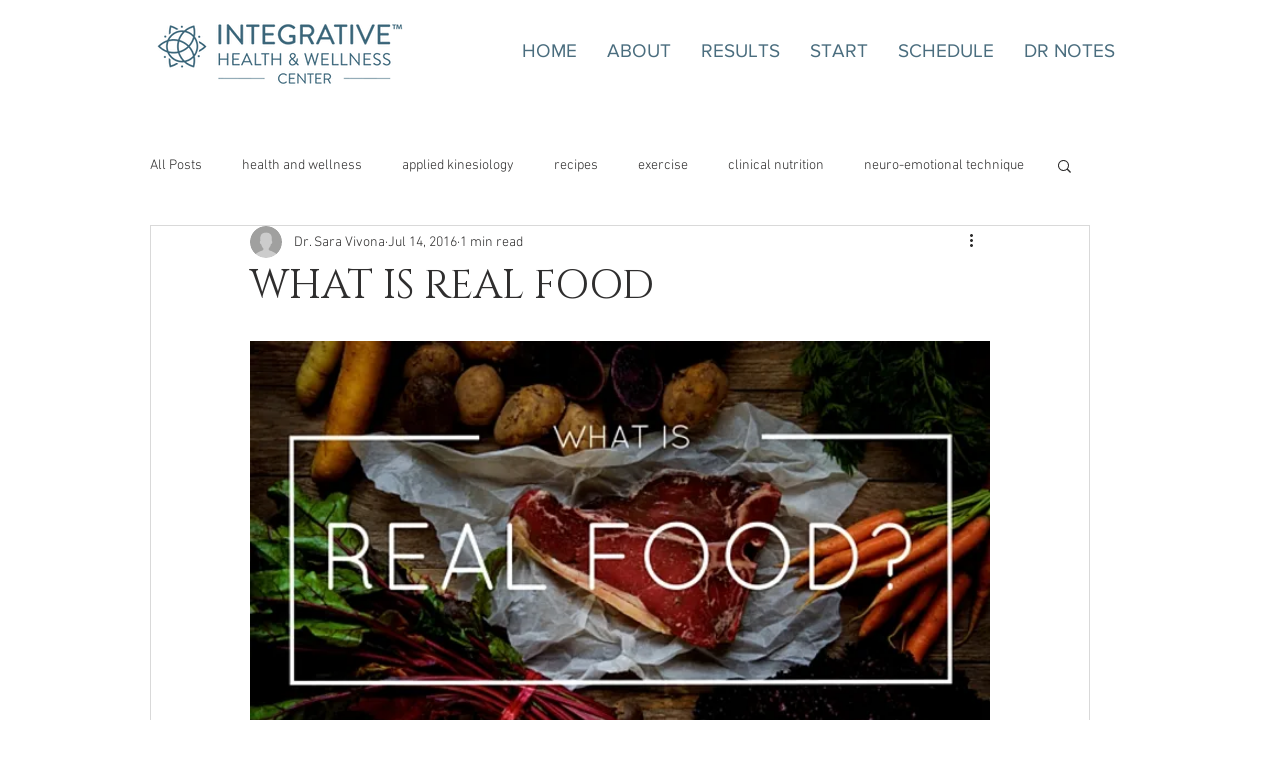

--- FILE ---
content_type: application/javascript
request_url: https://prism.app-us1.com/?a=25773330&u=https%3A%2F%2Fwww.ihwcenter.com%2Fpost%2F2017%2F10%2F24%2Fwhat-is-real-food
body_size: 122
content:
window.visitorGlobalObject=window.visitorGlobalObject||window.prismGlobalObject;window.visitorGlobalObject.setVisitorId('4e112fd0-aa5b-4cf1-bcc7-5092dc36922c', '25773330');window.visitorGlobalObject.setWhitelistedServices('tracking', '25773330');